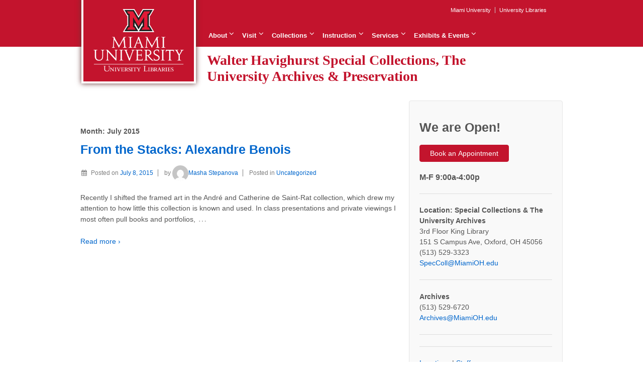

--- FILE ---
content_type: text/html; charset=UTF-8
request_url: https://spec.lib.miamioh.edu/home/2015/07/
body_size: 49310
content:
	<!doctype html>
	<!--[if !IE]>
	<html class="no-js non-ie" lang="en-US"> <![endif]-->
	<!--[if IE 7 ]>
	<html class="no-js ie7" lang="en-US"> <![endif]-->
	<!--[if IE 8 ]>
	<html class="no-js ie8" lang="en-US"> <![endif]-->
	<!--[if IE 9 ]>
	<html class="no-js ie9" lang="en-US"> <![endif]-->
	<!--[if gt IE 9]><!-->
<html class="no-js" lang="en-US"> <!--<![endif]-->
	<head>

		<meta charset="UTF-8"/>
		<meta name="viewport" content="width=device-width, initial-scale=1.0">

		<title>July &#124; 2015 &#124; Walter Havighurst Special Collections, The University Archives &amp; Preservation</title>

		<link rel="profile" href="http://gmpg.org/xfn/11"/>
		<link rel="pingback" href="https://spec.lib.miamioh.edu/home/xmlrpc.php"/>
		<link rel="shortcut icon" href="https://spec.lib.miamioh.edu/home/wp-content/themes/responsive-child/favicon.ico" />

		<title>July 2015 &#8211; Walter Havighurst Special Collections, The University Archives &amp; Preservation</title>
<meta name='robots' content='max-image-preview:large' />
	<style>img:is([sizes="auto" i], [sizes^="auto," i]) { contain-intrinsic-size: 3000px 1500px }</style>
	<link rel="alternate" type="application/rss+xml" title="Walter Havighurst Special Collections, The University Archives &amp; Preservation &raquo; Feed" href="https://spec.lib.miamioh.edu/home/feed/" />
<link rel="alternate" type="application/rss+xml" title="Walter Havighurst Special Collections, The University Archives &amp; Preservation &raquo; Comments Feed" href="https://spec.lib.miamioh.edu/home/comments/feed/" />
<script type="text/javascript">
/* <![CDATA[ */
window._wpemojiSettings = {"baseUrl":"https:\/\/s.w.org\/images\/core\/emoji\/16.0.1\/72x72\/","ext":".png","svgUrl":"https:\/\/s.w.org\/images\/core\/emoji\/16.0.1\/svg\/","svgExt":".svg","source":{"concatemoji":"https:\/\/spec.lib.miamioh.edu\/home\/wp-includes\/js\/wp-emoji-release.min.js?ver=6.8.3"}};
/*! This file is auto-generated */
!function(s,n){var o,i,e;function c(e){try{var t={supportTests:e,timestamp:(new Date).valueOf()};sessionStorage.setItem(o,JSON.stringify(t))}catch(e){}}function p(e,t,n){e.clearRect(0,0,e.canvas.width,e.canvas.height),e.fillText(t,0,0);var t=new Uint32Array(e.getImageData(0,0,e.canvas.width,e.canvas.height).data),a=(e.clearRect(0,0,e.canvas.width,e.canvas.height),e.fillText(n,0,0),new Uint32Array(e.getImageData(0,0,e.canvas.width,e.canvas.height).data));return t.every(function(e,t){return e===a[t]})}function u(e,t){e.clearRect(0,0,e.canvas.width,e.canvas.height),e.fillText(t,0,0);for(var n=e.getImageData(16,16,1,1),a=0;a<n.data.length;a++)if(0!==n.data[a])return!1;return!0}function f(e,t,n,a){switch(t){case"flag":return n(e,"\ud83c\udff3\ufe0f\u200d\u26a7\ufe0f","\ud83c\udff3\ufe0f\u200b\u26a7\ufe0f")?!1:!n(e,"\ud83c\udde8\ud83c\uddf6","\ud83c\udde8\u200b\ud83c\uddf6")&&!n(e,"\ud83c\udff4\udb40\udc67\udb40\udc62\udb40\udc65\udb40\udc6e\udb40\udc67\udb40\udc7f","\ud83c\udff4\u200b\udb40\udc67\u200b\udb40\udc62\u200b\udb40\udc65\u200b\udb40\udc6e\u200b\udb40\udc67\u200b\udb40\udc7f");case"emoji":return!a(e,"\ud83e\udedf")}return!1}function g(e,t,n,a){var r="undefined"!=typeof WorkerGlobalScope&&self instanceof WorkerGlobalScope?new OffscreenCanvas(300,150):s.createElement("canvas"),o=r.getContext("2d",{willReadFrequently:!0}),i=(o.textBaseline="top",o.font="600 32px Arial",{});return e.forEach(function(e){i[e]=t(o,e,n,a)}),i}function t(e){var t=s.createElement("script");t.src=e,t.defer=!0,s.head.appendChild(t)}"undefined"!=typeof Promise&&(o="wpEmojiSettingsSupports",i=["flag","emoji"],n.supports={everything:!0,everythingExceptFlag:!0},e=new Promise(function(e){s.addEventListener("DOMContentLoaded",e,{once:!0})}),new Promise(function(t){var n=function(){try{var e=JSON.parse(sessionStorage.getItem(o));if("object"==typeof e&&"number"==typeof e.timestamp&&(new Date).valueOf()<e.timestamp+604800&&"object"==typeof e.supportTests)return e.supportTests}catch(e){}return null}();if(!n){if("undefined"!=typeof Worker&&"undefined"!=typeof OffscreenCanvas&&"undefined"!=typeof URL&&URL.createObjectURL&&"undefined"!=typeof Blob)try{var e="postMessage("+g.toString()+"("+[JSON.stringify(i),f.toString(),p.toString(),u.toString()].join(",")+"));",a=new Blob([e],{type:"text/javascript"}),r=new Worker(URL.createObjectURL(a),{name:"wpTestEmojiSupports"});return void(r.onmessage=function(e){c(n=e.data),r.terminate(),t(n)})}catch(e){}c(n=g(i,f,p,u))}t(n)}).then(function(e){for(var t in e)n.supports[t]=e[t],n.supports.everything=n.supports.everything&&n.supports[t],"flag"!==t&&(n.supports.everythingExceptFlag=n.supports.everythingExceptFlag&&n.supports[t]);n.supports.everythingExceptFlag=n.supports.everythingExceptFlag&&!n.supports.flag,n.DOMReady=!1,n.readyCallback=function(){n.DOMReady=!0}}).then(function(){return e}).then(function(){var e;n.supports.everything||(n.readyCallback(),(e=n.source||{}).concatemoji?t(e.concatemoji):e.wpemoji&&e.twemoji&&(t(e.twemoji),t(e.wpemoji)))}))}((window,document),window._wpemojiSettings);
/* ]]> */
</script>
<link rel='stylesheet' id='cnss_font_awesome_css-css' href='https://spec.lib.miamioh.edu/home/wp-content/plugins/easy-social-icons/css/font-awesome/css/all.min.css?ver=7.0.0' type='text/css' media='all' />
<link rel='stylesheet' id='cnss_font_awesome_v4_shims-css' href='https://spec.lib.miamioh.edu/home/wp-content/plugins/easy-social-icons/css/font-awesome/css/v4-shims.min.css?ver=7.0.0' type='text/css' media='all' />
<link rel='stylesheet' id='cnss_css-css' href='https://spec.lib.miamioh.edu/home/wp-content/plugins/easy-social-icons/css/cnss.css?ver=1.0' type='text/css' media='all' />
<link rel='stylesheet' id='cnss_share_css-css' href='https://spec.lib.miamioh.edu/home/wp-content/plugins/easy-social-icons/css/share.css?ver=1.0' type='text/css' media='all' />
<style id='wp-emoji-styles-inline-css' type='text/css'>

	img.wp-smiley, img.emoji {
		display: inline !important;
		border: none !important;
		box-shadow: none !important;
		height: 1em !important;
		width: 1em !important;
		margin: 0 0.07em !important;
		vertical-align: -0.1em !important;
		background: none !important;
		padding: 0 !important;
	}
</style>
<link rel='stylesheet' id='wp-block-library-css' href='https://spec.lib.miamioh.edu/home/wp-includes/css/dist/block-library/style.min.css?ver=6.8.3' type='text/css' media='all' />
<style id='classic-theme-styles-inline-css' type='text/css'>
/*! This file is auto-generated */
.wp-block-button__link{color:#fff;background-color:#32373c;border-radius:9999px;box-shadow:none;text-decoration:none;padding:calc(.667em + 2px) calc(1.333em + 2px);font-size:1.125em}.wp-block-file__button{background:#32373c;color:#fff;text-decoration:none}
</style>
<style id='pdfemb-pdf-embedder-viewer-style-inline-css' type='text/css'>
.wp-block-pdfemb-pdf-embedder-viewer{max-width:none}

</style>
<style id='global-styles-inline-css' type='text/css'>
:root{--wp--preset--aspect-ratio--square: 1;--wp--preset--aspect-ratio--4-3: 4/3;--wp--preset--aspect-ratio--3-4: 3/4;--wp--preset--aspect-ratio--3-2: 3/2;--wp--preset--aspect-ratio--2-3: 2/3;--wp--preset--aspect-ratio--16-9: 16/9;--wp--preset--aspect-ratio--9-16: 9/16;--wp--preset--color--black: #000000;--wp--preset--color--cyan-bluish-gray: #abb8c3;--wp--preset--color--white: #ffffff;--wp--preset--color--pale-pink: #f78da7;--wp--preset--color--vivid-red: #cf2e2e;--wp--preset--color--luminous-vivid-orange: #ff6900;--wp--preset--color--luminous-vivid-amber: #fcb900;--wp--preset--color--light-green-cyan: #7bdcb5;--wp--preset--color--vivid-green-cyan: #00d084;--wp--preset--color--pale-cyan-blue: #8ed1fc;--wp--preset--color--vivid-cyan-blue: #0693e3;--wp--preset--color--vivid-purple: #9b51e0;--wp--preset--gradient--vivid-cyan-blue-to-vivid-purple: linear-gradient(135deg,rgba(6,147,227,1) 0%,rgb(155,81,224) 100%);--wp--preset--gradient--light-green-cyan-to-vivid-green-cyan: linear-gradient(135deg,rgb(122,220,180) 0%,rgb(0,208,130) 100%);--wp--preset--gradient--luminous-vivid-amber-to-luminous-vivid-orange: linear-gradient(135deg,rgba(252,185,0,1) 0%,rgba(255,105,0,1) 100%);--wp--preset--gradient--luminous-vivid-orange-to-vivid-red: linear-gradient(135deg,rgba(255,105,0,1) 0%,rgb(207,46,46) 100%);--wp--preset--gradient--very-light-gray-to-cyan-bluish-gray: linear-gradient(135deg,rgb(238,238,238) 0%,rgb(169,184,195) 100%);--wp--preset--gradient--cool-to-warm-spectrum: linear-gradient(135deg,rgb(74,234,220) 0%,rgb(151,120,209) 20%,rgb(207,42,186) 40%,rgb(238,44,130) 60%,rgb(251,105,98) 80%,rgb(254,248,76) 100%);--wp--preset--gradient--blush-light-purple: linear-gradient(135deg,rgb(255,206,236) 0%,rgb(152,150,240) 100%);--wp--preset--gradient--blush-bordeaux: linear-gradient(135deg,rgb(254,205,165) 0%,rgb(254,45,45) 50%,rgb(107,0,62) 100%);--wp--preset--gradient--luminous-dusk: linear-gradient(135deg,rgb(255,203,112) 0%,rgb(199,81,192) 50%,rgb(65,88,208) 100%);--wp--preset--gradient--pale-ocean: linear-gradient(135deg,rgb(255,245,203) 0%,rgb(182,227,212) 50%,rgb(51,167,181) 100%);--wp--preset--gradient--electric-grass: linear-gradient(135deg,rgb(202,248,128) 0%,rgb(113,206,126) 100%);--wp--preset--gradient--midnight: linear-gradient(135deg,rgb(2,3,129) 0%,rgb(40,116,252) 100%);--wp--preset--font-size--small: 13px;--wp--preset--font-size--medium: 20px;--wp--preset--font-size--large: 36px;--wp--preset--font-size--x-large: 42px;--wp--preset--spacing--20: 0.44rem;--wp--preset--spacing--30: 0.67rem;--wp--preset--spacing--40: 1rem;--wp--preset--spacing--50: 1.5rem;--wp--preset--spacing--60: 2.25rem;--wp--preset--spacing--70: 3.38rem;--wp--preset--spacing--80: 5.06rem;--wp--preset--shadow--natural: 6px 6px 9px rgba(0, 0, 0, 0.2);--wp--preset--shadow--deep: 12px 12px 50px rgba(0, 0, 0, 0.4);--wp--preset--shadow--sharp: 6px 6px 0px rgba(0, 0, 0, 0.2);--wp--preset--shadow--outlined: 6px 6px 0px -3px rgba(255, 255, 255, 1), 6px 6px rgba(0, 0, 0, 1);--wp--preset--shadow--crisp: 6px 6px 0px rgba(0, 0, 0, 1);}:where(.is-layout-flex){gap: 0.5em;}:where(.is-layout-grid){gap: 0.5em;}body .is-layout-flex{display: flex;}.is-layout-flex{flex-wrap: wrap;align-items: center;}.is-layout-flex > :is(*, div){margin: 0;}body .is-layout-grid{display: grid;}.is-layout-grid > :is(*, div){margin: 0;}:where(.wp-block-columns.is-layout-flex){gap: 2em;}:where(.wp-block-columns.is-layout-grid){gap: 2em;}:where(.wp-block-post-template.is-layout-flex){gap: 1.25em;}:where(.wp-block-post-template.is-layout-grid){gap: 1.25em;}.has-black-color{color: var(--wp--preset--color--black) !important;}.has-cyan-bluish-gray-color{color: var(--wp--preset--color--cyan-bluish-gray) !important;}.has-white-color{color: var(--wp--preset--color--white) !important;}.has-pale-pink-color{color: var(--wp--preset--color--pale-pink) !important;}.has-vivid-red-color{color: var(--wp--preset--color--vivid-red) !important;}.has-luminous-vivid-orange-color{color: var(--wp--preset--color--luminous-vivid-orange) !important;}.has-luminous-vivid-amber-color{color: var(--wp--preset--color--luminous-vivid-amber) !important;}.has-light-green-cyan-color{color: var(--wp--preset--color--light-green-cyan) !important;}.has-vivid-green-cyan-color{color: var(--wp--preset--color--vivid-green-cyan) !important;}.has-pale-cyan-blue-color{color: var(--wp--preset--color--pale-cyan-blue) !important;}.has-vivid-cyan-blue-color{color: var(--wp--preset--color--vivid-cyan-blue) !important;}.has-vivid-purple-color{color: var(--wp--preset--color--vivid-purple) !important;}.has-black-background-color{background-color: var(--wp--preset--color--black) !important;}.has-cyan-bluish-gray-background-color{background-color: var(--wp--preset--color--cyan-bluish-gray) !important;}.has-white-background-color{background-color: var(--wp--preset--color--white) !important;}.has-pale-pink-background-color{background-color: var(--wp--preset--color--pale-pink) !important;}.has-vivid-red-background-color{background-color: var(--wp--preset--color--vivid-red) !important;}.has-luminous-vivid-orange-background-color{background-color: var(--wp--preset--color--luminous-vivid-orange) !important;}.has-luminous-vivid-amber-background-color{background-color: var(--wp--preset--color--luminous-vivid-amber) !important;}.has-light-green-cyan-background-color{background-color: var(--wp--preset--color--light-green-cyan) !important;}.has-vivid-green-cyan-background-color{background-color: var(--wp--preset--color--vivid-green-cyan) !important;}.has-pale-cyan-blue-background-color{background-color: var(--wp--preset--color--pale-cyan-blue) !important;}.has-vivid-cyan-blue-background-color{background-color: var(--wp--preset--color--vivid-cyan-blue) !important;}.has-vivid-purple-background-color{background-color: var(--wp--preset--color--vivid-purple) !important;}.has-black-border-color{border-color: var(--wp--preset--color--black) !important;}.has-cyan-bluish-gray-border-color{border-color: var(--wp--preset--color--cyan-bluish-gray) !important;}.has-white-border-color{border-color: var(--wp--preset--color--white) !important;}.has-pale-pink-border-color{border-color: var(--wp--preset--color--pale-pink) !important;}.has-vivid-red-border-color{border-color: var(--wp--preset--color--vivid-red) !important;}.has-luminous-vivid-orange-border-color{border-color: var(--wp--preset--color--luminous-vivid-orange) !important;}.has-luminous-vivid-amber-border-color{border-color: var(--wp--preset--color--luminous-vivid-amber) !important;}.has-light-green-cyan-border-color{border-color: var(--wp--preset--color--light-green-cyan) !important;}.has-vivid-green-cyan-border-color{border-color: var(--wp--preset--color--vivid-green-cyan) !important;}.has-pale-cyan-blue-border-color{border-color: var(--wp--preset--color--pale-cyan-blue) !important;}.has-vivid-cyan-blue-border-color{border-color: var(--wp--preset--color--vivid-cyan-blue) !important;}.has-vivid-purple-border-color{border-color: var(--wp--preset--color--vivid-purple) !important;}.has-vivid-cyan-blue-to-vivid-purple-gradient-background{background: var(--wp--preset--gradient--vivid-cyan-blue-to-vivid-purple) !important;}.has-light-green-cyan-to-vivid-green-cyan-gradient-background{background: var(--wp--preset--gradient--light-green-cyan-to-vivid-green-cyan) !important;}.has-luminous-vivid-amber-to-luminous-vivid-orange-gradient-background{background: var(--wp--preset--gradient--luminous-vivid-amber-to-luminous-vivid-orange) !important;}.has-luminous-vivid-orange-to-vivid-red-gradient-background{background: var(--wp--preset--gradient--luminous-vivid-orange-to-vivid-red) !important;}.has-very-light-gray-to-cyan-bluish-gray-gradient-background{background: var(--wp--preset--gradient--very-light-gray-to-cyan-bluish-gray) !important;}.has-cool-to-warm-spectrum-gradient-background{background: var(--wp--preset--gradient--cool-to-warm-spectrum) !important;}.has-blush-light-purple-gradient-background{background: var(--wp--preset--gradient--blush-light-purple) !important;}.has-blush-bordeaux-gradient-background{background: var(--wp--preset--gradient--blush-bordeaux) !important;}.has-luminous-dusk-gradient-background{background: var(--wp--preset--gradient--luminous-dusk) !important;}.has-pale-ocean-gradient-background{background: var(--wp--preset--gradient--pale-ocean) !important;}.has-electric-grass-gradient-background{background: var(--wp--preset--gradient--electric-grass) !important;}.has-midnight-gradient-background{background: var(--wp--preset--gradient--midnight) !important;}.has-small-font-size{font-size: var(--wp--preset--font-size--small) !important;}.has-medium-font-size{font-size: var(--wp--preset--font-size--medium) !important;}.has-large-font-size{font-size: var(--wp--preset--font-size--large) !important;}.has-x-large-font-size{font-size: var(--wp--preset--font-size--x-large) !important;}
:where(.wp-block-post-template.is-layout-flex){gap: 1.25em;}:where(.wp-block-post-template.is-layout-grid){gap: 1.25em;}
:where(.wp-block-columns.is-layout-flex){gap: 2em;}:where(.wp-block-columns.is-layout-grid){gap: 2em;}
:root :where(.wp-block-pullquote){font-size: 1.5em;line-height: 1.6;}
</style>
<link rel='stylesheet' id='wpbaw-public-style-css' href='https://spec.lib.miamioh.edu/home/wp-content/plugins/wp-blog-and-widgets/assets/css/wpbaw-public.css?ver=2.6.4' type='text/css' media='all' />
<link rel='stylesheet' id='responsive-style-css' href='https://spec.lib.miamioh.edu/home/wp-content/themes/responsive/core/css/style.css?ver=3.12' type='text/css' media='all' />
<link rel='stylesheet' id='responsive-media-queries-css' href='https://spec.lib.miamioh.edu/home/wp-content/themes/responsive/core/css/responsive.css?ver=3.12' type='text/css' media='all' />
<link rel='stylesheet' id='responsive-child-style-css' href='https://spec.lib.miamioh.edu/home/wp-content/themes/responsive-child/style.css?ver=0.1' type='text/css' media='all' />
<link rel='stylesheet' id='fontawesome-style-css' href='https://spec.lib.miamioh.edu/home/wp-content/themes/responsive/core/css/font-awesome.min.css?ver=4.7.0' type='text/css' media='all' />
<script type="text/javascript" src="https://spec.lib.miamioh.edu/home/wp-includes/js/jquery/jquery.min.js?ver=3.7.1" id="jquery-core-js"></script>
<script type="text/javascript" src="https://spec.lib.miamioh.edu/home/wp-includes/js/jquery/jquery-migrate.min.js?ver=3.4.1" id="jquery-migrate-js"></script>
<script type="text/javascript" src="https://spec.lib.miamioh.edu/home/wp-content/plugins/easy-social-icons/js/cnss.js?ver=1.0" id="cnss_js-js"></script>
<script type="text/javascript" src="https://spec.lib.miamioh.edu/home/wp-content/plugins/easy-social-icons/js/share.js?ver=1.0" id="cnss_share_js-js"></script>
<script type="text/javascript" src="https://spec.lib.miamioh.edu/home/wp-content/themes/responsive/core/js/responsive-modernizr.min.js?ver=2.6.1" id="modernizr-js"></script>
<link rel="https://api.w.org/" href="https://spec.lib.miamioh.edu/home/wp-json/" /><link rel="EditURI" type="application/rsd+xml" title="RSD" href="https://spec.lib.miamioh.edu/home/xmlrpc.php?rsd" />
<style type="text/css">
		ul.cnss-social-icon li.cn-fa-icon a:hover{color:#ffffff!important;}
		</style><!-- Global site tag (gtag.js) - Google Analytics -->
<script async src="https://www.googletagmanager.com/gtag/js?id=G-SR59BFX9D9"></script>
<script>
  window.dataLayer = window.dataLayer || [];
  function gtag(){dataLayer.push(arguments);}
  gtag('js', new Date());

  gtag('config', 'G-SR59BFX9D9');
</script>	<script>
		jQuery(document).ready(function(){
		var copyright_text = "";
		var cyberchimps_link = "";
		var siteurl = "https://spec.lib.miamioh.edu/home"; 
		if(copyright_text == "")
		{
			jQuery(".copyright #copyright_link").text(" "+"Default copyright text");
		}
		else{ 
			jQuery(".copyright #copyright_link").text(" "+copyright_text);
		}
		jQuery(".copyright #copyright_link").attr('href',siteurl);
		if(cyberchimps_link == 1)
		{
			jQuery(".powered").css("display","block");
		}
		else{
			jQuery(".powered").css("display","none");
		}
		});
	</script>
<!-- We need this for debugging -->
<!-- Responsive 3.12 -->
<!-- Responsive WH Child 0.1 -->
		<style type="text/css" id="wp-custom-css">
			.wp-block-image.caption-align-left figcaption {
  text-align: left;
}
.wp-block-image figcaption {
    text-align: left;
}		</style>
		
	</head>

<body class="archive date wp-theme-responsive wp-child-theme-responsive-child default-layout">



	<div class="skip-container cf">
		<a class="skip-link screen-reader-text focusable" href="#content">&darr; Skip to Main Content</a>
	</div><!-- .skip-container -->

	<div id="header">

	<div id="container" class="hfeed">
		
		
		<ul id="menu-university-links" class="top-menu"><li id="menu-item-5956" class="menu-item menu-item-type-custom menu-item-object-custom menu-item-5956"><a href="http://miamioh.edu">Miami University</a></li>
<li id="menu-item-5957" class="menu-item menu-item-type-custom menu-item-object-custom menu-item-5957"><a href="http://www.lib.miamioh.edu">University Libraries</a></li>
</ul>

					<div id="logo">
				<a href="https://spec.lib.miamioh.edu/home/"><img src="https://spec.lib.miamioh.edu/home/wp-content/uploads/2018/09/MUL-square-logo.png" width="1172" height="807" alt="Walter Havighurst Special Collections, The University Archives &amp; Preservation"/></a>
			</div><!-- end of #logo -->

		
		
				<div class="main-nav"><ul id="menu-main-menu" class="menu"><li id="menu-item-6296" class="menu-item menu-item-type-post_type menu-item-object-page menu-item-has-children menu-item-6296"><a href="https://spec.lib.miamioh.edu/home/about-spec/">About</a>
<ul class="sub-menu">
	<li id="menu-item-6297" class="menu-item menu-item-type-post_type menu-item-object-page menu-item-6297"><a href="https://spec.lib.miamioh.edu/home/about-spec/">Special Collections</a></li>
	<li id="menu-item-8611" class="menu-item menu-item-type-post_type menu-item-object-page menu-item-8611"><a href="https://spec.lib.miamioh.edu/home/about-archives/">Archives</a></li>
	<li id="menu-item-9518" class="menu-item menu-item-type-post_type menu-item-object-page menu-item-9518"><a href="https://spec.lib.miamioh.edu/home/preservation/">Preservation &#038; Conservation</a></li>
	<li id="menu-item-66" class="menu-item menu-item-type-post_type menu-item-object-page menu-item-66"><a href="https://spec.lib.miamioh.edu/home/havighurst/">Walter Havighurst</a></li>
	<li id="menu-item-692" class="menu-item menu-item-type-post_type menu-item-object-page menu-item-692"><a href="https://spec.lib.miamioh.edu/home/gifts-and-donations/">Gifts and Donations</a></li>
	<li id="menu-item-11160" class="menu-item menu-item-type-post_type menu-item-object-page menu-item-11160"><a href="https://spec.lib.miamioh.edu/home/staff/">Staff Directory</a></li>
</ul>
</li>
<li id="menu-item-11159" class="menu-item menu-item-type-post_type menu-item-object-page menu-item-has-children menu-item-11159"><a href="https://spec.lib.miamioh.edu/home/visiting/">Visit</a>
<ul class="sub-menu">
	<li id="menu-item-11204" class="menu-item menu-item-type-post_type menu-item-object-page menu-item-11204"><a href="https://spec.lib.miamioh.edu/home/visiting/">Location</a></li>
	<li id="menu-item-11203" class="menu-item menu-item-type-post_type menu-item-object-page menu-item-11203"><a href="https://spec.lib.miamioh.edu/home/registration-form/">Registration Form</a></li>
</ul>
</li>
<li id="menu-item-3765" class="menu-item menu-item-type-post_type menu-item-object-page menu-item-has-children menu-item-3765"><a href="https://spec.lib.miamioh.edu/home/collections/">Collections</a>
<ul class="sub-menu">
	<li id="menu-item-3767" class="menu-item menu-item-type-post_type menu-item-object-page menu-item-3767"><a href="https://spec.lib.miamioh.edu/home/collections/">Special Collections A-Z</a></li>
	<li id="menu-item-3764" class="menu-item menu-item-type-post_type menu-item-object-page menu-item-3764"><a href="https://spec.lib.miamioh.edu/home/collections-topic/">Special Collections by Topic</a></li>
	<li id="menu-item-9113" class="menu-item menu-item-type-custom menu-item-object-custom menu-item-9113"><a href="http://archivesspace.lib.miamioh.edu/">Browse Archives Records</a></li>
	<li id="menu-item-376" class="menu-item menu-item-type-post_type menu-item-object-page menu-item-376"><a href="https://spec.lib.miamioh.edu/home/digital-collections/">Digital Collections</a></li>
	<li id="menu-item-5000" class="menu-item menu-item-type-custom menu-item-object-custom menu-item-5000"><a href="http://spec.lib.miamioh.edu/home/resources/">Resources</a></li>
</ul>
</li>
<li id="menu-item-4062" class="menu-item menu-item-type-post_type menu-item-object-page menu-item-has-children menu-item-4062"><a href="https://spec.lib.miamioh.edu/home/class-visits/">Instruction</a>
<ul class="sub-menu">
	<li id="menu-item-5031" class="menu-item menu-item-type-post_type menu-item-object-page menu-item-5031"><a href="https://spec.lib.miamioh.edu/home/class-visits/">Class Visits</a></li>
	<li id="menu-item-11156" class="menu-item menu-item-type-post_type menu-item-object-page menu-item-11156"><a href="https://spec.lib.miamioh.edu/home/class-visits/online-instruction/">Online Instruction</a></li>
	<li id="menu-item-10823" class="menu-item menu-item-type-post_type menu-item-object-page menu-item-10823"><a href="https://spec.lib.miamioh.edu/home/class-visits/instruction-request-form/">Instruction Request Form</a></li>
</ul>
</li>
<li id="menu-item-10781" class="menu-item menu-item-type-post_type menu-item-object-page menu-item-has-children menu-item-10781"><a href="https://spec.lib.miamioh.edu/home/services/">Services</a>
<ul class="sub-menu">
	<li id="menu-item-10800" class="menu-item menu-item-type-post_type menu-item-object-page menu-item-10800"><a href="https://spec.lib.miamioh.edu/home/services/">About Services</a></li>
	<li id="menu-item-10799" class="menu-item menu-item-type-post_type menu-item-object-page menu-item-10799"><a href="https://spec.lib.miamioh.edu/home/services/image-request-form/">Image Request Form</a></li>
	<li id="menu-item-6275" class="menu-item menu-item-type-post_type menu-item-object-page menu-item-6275"><a href="https://spec.lib.miamioh.edu/home/permission/">Publication Permission</a></li>
	<li id="menu-item-11421" class="menu-item menu-item-type-post_type menu-item-object-page menu-item-11421"><a href="https://spec.lib.miamioh.edu/home/services/copyright/">Copyright</a></li>
</ul>
</li>
<li id="menu-item-10340" class="menu-item menu-item-type-custom menu-item-object-custom menu-item-has-children menu-item-10340"><a href="http://spec.lib.miamioh.edu/home/previous/">Exhibits &#038; Events</a>
<ul class="sub-menu">
	<li id="menu-item-194" class="menu-item menu-item-type-post_type menu-item-object-page menu-item-194"><a href="https://spec.lib.miamioh.edu/home/exhibition/">Featured Exhibition</a></li>
	<li id="menu-item-10964" class="menu-item menu-item-type-post_type menu-item-object-page menu-item-10964"><a href="https://spec.lib.miamioh.edu/home/exhibition/previous-exhibits/">Previous Exhibitions</a></li>
	<li id="menu-item-6756" class="menu-item menu-item-type-post_type menu-item-object-page menu-item-6756"><a href="https://spec.lib.miamioh.edu/home/annual-lecture/">Special Collections Lectures</a></li>
	<li id="menu-item-7985" class="menu-item menu-item-type-post_type menu-item-object-page menu-item-7985"><a href="https://spec.lib.miamioh.edu/home/digital-storytelling-projects/">Digital Storytelling Projects</a></li>
	<li id="menu-item-5017" class="menu-item menu-item-type-custom menu-item-object-custom menu-item-5017"><a href="http://spec.lib.miamioh.edu/home/blog/">Blog</a></li>
</ul>
</li>
</ul></div>
		
		<div class="site-title">

		<span class="site-name"><a href="https://spec.lib.miamioh.edu/home/" title="Walter Havighurst Special Collections, The University Archives &amp; Preservation" rel="home">Walter Havighurst Special Collections, The University Archives &amp; Preservation</a></span>
		</div>		
	
		</div>
	</div><!-- end of #header -->

	
	<div id="wrapper" class="clearfix">
<div id="content-outer">
<div id="content-archive" class="grid col-620">

	
		<h6 class="title-archive">Month: <span>July 2015</span></h6>
		
						<div id="post-8546" class="post-8546 post type-post status-publish format-standard hentry category-uncategorized">
				
				
	<h2 class="entry-title post-title"><a href="https://spec.lib.miamioh.edu/home/from-the-stacks-alexandre-benois/" rel="bookmark">From the Stacks: Alexandre Benois</a></h2>

<div class="post-meta">
	<i class="fa fa-calendar" aria-hidden="true"></i><span class="meta-prep meta-prep-author posted">Posted on </span><a href="https://spec.lib.miamioh.edu/home/from-the-stacks-alexandre-benois/" title="From the Stacks: Alexandre Benois" rel="bookmark"><time class="timestamp updated" datetime="2015-07-08T08:25:00-04:00">July 8, 2015</time></a><span class="byline"> by </span><span class="author vcard"><a class="url fn n" href="https://spec.lib.miamioh.edu/home/author/stepanm/" title="View all posts by Masha Stepanova"><span class="author-gravtar"><img alt='' src='https://secure.gravatar.com/avatar/f1eb687e5d35597898da2ecb1d65e19729a9954378bd7f536975027d884709a0?s=32&#038;d=mm&#038;r=g' srcset='https://secure.gravatar.com/avatar/f1eb687e5d35597898da2ecb1d65e19729a9954378bd7f536975027d884709a0?s=64&#038;d=mm&#038;r=g 2x' class='avatar avatar-32 photo' height='32' width='32' decoding='async'/></span>Masha Stepanova</a></span>		<span class='posted-in'>
Posted in <a href="https://spec.lib.miamioh.edu/home/category/uncategorized/">Uncategorized</a>		</span>

	</div><!-- end of .post-meta -->

				<div class="post-entry">
																				
										
					<p>Recently I shifted the framed art in the André and Catherine de Saint-Rat collection, which drew my attention to how little this collection is known and used. In class presentations and private viewings I most often pull books and portfolios,<span class="ellipsis">&hellip;</span></p>
<div class="read-more"><a href="https://spec.lib.miamioh.edu/home/from-the-stacks-alexandre-benois/">Read more &#8250;</a></div>
<p><!-- end of .read-more --></p>
										
									</div><!-- end of .post-entry -->

				
	<div class="post-data">
			</div><!-- end of .post-data -->

<div class="post-edit"></div>
							</div><!-- end of #post-8546 -->
			
		
</div><!-- end of #content-archive -->


	<div id="widgets" class="grid col-300 fit" role="complementary">
		
		<div id="block-4" class="widget-wrapper widget_block"><h3>We are Open!</h3><p><script src="https://api3.libcal.com/js/equipment.min.js"></script><script>
jQuery(function(){
   jQuery("#eq_19199").LibCalEquipmentBooking({iid: 425, gid: 19199, eid: 0, width: 560, height: 680});
});
</script><!-- Place the following link anywhere in your page. Make sure the id "eq_19199" matches with the above code: jQuery("#eq_19199")  //-->
<p><button href="#" id="eq_19199">Book an Appointment</button>
<!-- button styling  //-->
<style type="text/css">#eq_19199 { background: #C3142D;  border: 1px solid #C3142D;  border-radius: 4px;  color: #FFFFFF;  font: 14px Arial, Helvetica, Verdana;  padding: 8px 20px;  cursor: pointer; } #eq_19199:hover, #eq_19199:active, #eq_19199:focus {  opacity: 0.6; } </style></p>

<p class="hours"> M-F 9:00a-4:00p <br /> 
</p>
<hr >

<strong>Location: Special Collections & The University Archives</strong><br /> 3rd Floor King Library<Br>
151 S Campus Ave, Oxford, OH 45056<br />
(513) 529-3323<br />
<a href="mailto:SpecColl@MiamiOH.edu" target="_blank">SpecColl@MiamiOH.edu</a><br />
<hr>
<strong>Archives</strong><br />
(513) 529-6720<br />
<a href="mailto:archives@miamioh.edu" target="_blank">Archives@MiamiOH.edu</a><br />
<hr>

<hr>
<a href="http://spec.lib.miamioh.edu/home/visiting/">Locations</a> | <a href="http://spec.lib.miamioh.edu/home/staff/">Staff</a><br />
</right></div><div id="search-4" class="widget-wrapper widget_search"><form method="get" id="searchform" action="https://spec.lib.miamioh.edu/home/">
	<label class="screen-reader-text" for="s">Search for:</label>
	<input type="text" class="field" name="s" id="s" placeholder="Search the website" />
	<input type="submit" class="submit" name="submit" id="searchsubmit" value="Go" />
</form></div><div id="block-5" class="widget-wrapper widget_block">
<ul class="wp-block-social-links aligncenter has-normal-icon-size is-layout-flex wp-block-social-links-is-layout-flex"><li class="wp-social-link wp-social-link-twitter  wp-block-social-link"><a href="https://twitter.com/miamiulibraries" class="wp-block-social-link-anchor"><svg width="24" height="24" viewBox="0 0 24 24" version="1.1" xmlns="http://www.w3.org/2000/svg" aria-hidden="true" focusable="false"><path d="M22.23,5.924c-0.736,0.326-1.527,0.547-2.357,0.646c0.847-0.508,1.498-1.312,1.804-2.27 c-0.793,0.47-1.671,0.812-2.606,0.996C18.324,4.498,17.257,4,16.077,4c-2.266,0-4.103,1.837-4.103,4.103 c0,0.322,0.036,0.635,0.106,0.935C8.67,8.867,5.647,7.234,3.623,4.751C3.27,5.357,3.067,6.062,3.067,6.814 c0,1.424,0.724,2.679,1.825,3.415c-0.673-0.021-1.305-0.206-1.859-0.513c0,0.017,0,0.034,0,0.052c0,1.988,1.414,3.647,3.292,4.023 c-0.344,0.094-0.707,0.144-1.081,0.144c-0.264,0-0.521-0.026-0.772-0.074c0.522,1.63,2.038,2.816,3.833,2.85 c-1.404,1.1-3.174,1.756-5.096,1.756c-0.331,0-0.658-0.019-0.979-0.057c1.816,1.164,3.973,1.843,6.29,1.843 c7.547,0,11.675-6.252,11.675-11.675c0-0.178-0.004-0.355-0.012-0.531C20.985,7.47,21.68,6.747,22.23,5.924z"></path></svg><span class="wp-block-social-link-label screen-reader-text">Twitter</span></a></li>

<li class="wp-social-link wp-social-link-flickr  wp-block-social-link"><a href="http://www.flickr.com/photos/muohio_digital_collections/" class="wp-block-social-link-anchor"><svg width="24" height="24" viewBox="0 0 24 24" version="1.1" xmlns="http://www.w3.org/2000/svg" aria-hidden="true" focusable="false"><path d="M6.5,7c-2.75,0-5,2.25-5,5s2.25,5,5,5s5-2.25,5-5S9.25,7,6.5,7z M17.5,7c-2.75,0-5,2.25-5,5s2.25,5,5,5s5-2.25,5-5 S20.25,7,17.5,7z"></path></svg><span class="wp-block-social-link-label screen-reader-text">Flickr</span></a></li>

<li class="wp-social-link wp-social-link-pinterest  wp-block-social-link"><a href="http://pinterest.com/miamiulibraries/" class="wp-block-social-link-anchor"><svg width="24" height="24" viewBox="0 0 24 24" version="1.1" xmlns="http://www.w3.org/2000/svg" aria-hidden="true" focusable="false"><path d="M12.289,2C6.617,2,3.606,5.648,3.606,9.622c0,1.846,1.025,4.146,2.666,4.878c0.25,0.111,0.381,0.063,0.439-0.169 c0.044-0.175,0.267-1.029,0.365-1.428c0.032-0.128,0.017-0.237-0.091-0.362C6.445,11.911,6.01,10.75,6.01,9.668 c0-2.777,2.194-5.464,5.933-5.464c3.23,0,5.49,2.108,5.49,5.122c0,3.407-1.794,5.768-4.13,5.768c-1.291,0-2.257-1.021-1.948-2.277 c0.372-1.495,1.089-3.112,1.089-4.191c0-0.967-0.542-1.775-1.663-1.775c-1.319,0-2.379,1.309-2.379,3.059 c0,1.115,0.394,1.869,0.394,1.869s-1.302,5.279-1.54,6.261c-0.405,1.666,0.053,4.368,0.094,4.604 c0.021,0.126,0.167,0.169,0.25,0.063c0.129-0.165,1.699-2.419,2.142-4.051c0.158-0.59,0.817-2.995,0.817-2.995 c0.43,0.784,1.681,1.446,3.013,1.446c3.963,0,6.822-3.494,6.822-7.833C20.394,5.112,16.849,2,12.289,2"></path></svg><span class="wp-block-social-link-label screen-reader-text">Pinterest</span></a></li>

<li class="wp-social-link wp-social-link-tumblr  wp-block-social-link"><a href="http://muspec.tumblr.com/" class="wp-block-social-link-anchor"><svg width="24" height="24" viewBox="0 0 24 24" version="1.1" xmlns="http://www.w3.org/2000/svg" aria-hidden="true" focusable="false"><path d="M17.04 21.28h-3.28c-2.84 0-4.94-1.37-4.94-5.02v-5.67H6.08V7.5c2.93-.73 4.11-3.3 4.3-5.48h3.01v4.93h3.47v3.65H13.4v4.93c0 1.47.73 2.01 1.92 2.01h1.73v3.75z" /></path></svg><span class="wp-block-social-link-label screen-reader-text">Tumblr</span></a></li>

<li class="wp-social-link wp-social-link-facebook  wp-block-social-link"><a href="https://www.facebook.com/mulibraries" class="wp-block-social-link-anchor"><svg width="24" height="24" viewBox="0 0 24 24" version="1.1" xmlns="http://www.w3.org/2000/svg" aria-hidden="true" focusable="false"><path d="M12 2C6.5 2 2 6.5 2 12c0 5 3.7 9.1 8.4 9.9v-7H7.9V12h2.5V9.8c0-2.5 1.5-3.9 3.8-3.9 1.1 0 2.2.2 2.2.2v2.5h-1.3c-1.2 0-1.6.8-1.6 1.6V12h2.8l-.4 2.9h-2.3v7C18.3 21.1 22 17 22 12c0-5.5-4.5-10-10-10z"></path></svg><span class="wp-block-social-link-label screen-reader-text">Facebook</span></a></li>

<li class="wp-social-link wp-social-link-instagram  wp-block-social-link"><a href="http://www.instagram.com/miamioh.spec/" class="wp-block-social-link-anchor"><svg width="24" height="24" viewBox="0 0 24 24" version="1.1" xmlns="http://www.w3.org/2000/svg" aria-hidden="true" focusable="false"><path d="M12,4.622c2.403,0,2.688,0.009,3.637,0.052c0.877,0.04,1.354,0.187,1.671,0.31c0.42,0.163,0.72,0.358,1.035,0.673 c0.315,0.315,0.51,0.615,0.673,1.035c0.123,0.317,0.27,0.794,0.31,1.671c0.043,0.949,0.052,1.234,0.052,3.637 s-0.009,2.688-0.052,3.637c-0.04,0.877-0.187,1.354-0.31,1.671c-0.163,0.42-0.358,0.72-0.673,1.035 c-0.315,0.315-0.615,0.51-1.035,0.673c-0.317,0.123-0.794,0.27-1.671,0.31c-0.949,0.043-1.233,0.052-3.637,0.052 s-2.688-0.009-3.637-0.052c-0.877-0.04-1.354-0.187-1.671-0.31c-0.42-0.163-0.72-0.358-1.035-0.673 c-0.315-0.315-0.51-0.615-0.673-1.035c-0.123-0.317-0.27-0.794-0.31-1.671C4.631,14.688,4.622,14.403,4.622,12 s0.009-2.688,0.052-3.637c0.04-0.877,0.187-1.354,0.31-1.671c0.163-0.42,0.358-0.72,0.673-1.035 c0.315-0.315,0.615-0.51,1.035-0.673c0.317-0.123,0.794-0.27,1.671-0.31C9.312,4.631,9.597,4.622,12,4.622 M12,3 C9.556,3,9.249,3.01,8.289,3.054C7.331,3.098,6.677,3.25,6.105,3.472C5.513,3.702,5.011,4.01,4.511,4.511 c-0.5,0.5-0.808,1.002-1.038,1.594C3.25,6.677,3.098,7.331,3.054,8.289C3.01,9.249,3,9.556,3,12c0,2.444,0.01,2.751,0.054,3.711 c0.044,0.958,0.196,1.612,0.418,2.185c0.23,0.592,0.538,1.094,1.038,1.594c0.5,0.5,1.002,0.808,1.594,1.038 c0.572,0.222,1.227,0.375,2.185,0.418C9.249,20.99,9.556,21,12,21s2.751-0.01,3.711-0.054c0.958-0.044,1.612-0.196,2.185-0.418 c0.592-0.23,1.094-0.538,1.594-1.038c0.5-0.5,0.808-1.002,1.038-1.594c0.222-0.572,0.375-1.227,0.418-2.185 C20.99,14.751,21,14.444,21,12s-0.01-2.751-0.054-3.711c-0.044-0.958-0.196-1.612-0.418-2.185c-0.23-0.592-0.538-1.094-1.038-1.594 c-0.5-0.5-1.002-0.808-1.594-1.038c-0.572-0.222-1.227-0.375-2.185-0.418C14.751,3.01,14.444,3,12,3L12,3z M12,7.378 c-2.552,0-4.622,2.069-4.622,4.622S9.448,16.622,12,16.622s4.622-2.069,4.622-4.622S14.552,7.378,12,7.378z M12,15 c-1.657,0-3-1.343-3-3s1.343-3,3-3s3,1.343,3,3S13.657,15,12,15z M16.804,6.116c-0.596,0-1.08,0.484-1.08,1.08 s0.484,1.08,1.08,1.08c0.596,0,1.08-0.484,1.08-1.08S17.401,6.116,16.804,6.116z"></path></svg><span class="wp-block-social-link-label screen-reader-text">Instagram</span></a></li></ul>
</div>
		<div id="recent-posts-4" class="widget-wrapper widget_recent_entries">
		<div class="widget-title"><h3>Blog</h3></div>
		<ul>
											<li>
					<a href="https://spec.lib.miamioh.edu/home/my-internship-experience-at-walter-havighurst-special-collections-and-university-archives/">My Internship Experience at Walter Havighurst Special Collections and University Archives</a>
											<span class="post-date">December 6, 2024</span>
									</li>
											<li>
					<a href="https://spec.lib.miamioh.edu/home/join-us-for-an-exhibition-opening/">Join Us for an Exhibition Opening!</a>
											<span class="post-date">November 4, 2024</span>
									</li>
											<li>
					<a href="https://spec.lib.miamioh.edu/home/congratulations-to-rachel-makarowski-being-named-acrl-member-of-the-week/">Congratulations to Rachel Makarowski being named ACRL Member of the Week!</a>
											<span class="post-date">April 23, 2024</span>
									</li>
					</ul>

		</div><div id="archives-4" class="widget-wrapper widget_archive"><div class="widget-title"><h3>Archives</h3></div>
			<ul>
					<li><a href='https://spec.lib.miamioh.edu/home/2024/12/'>December 2024</a></li>
	<li><a href='https://spec.lib.miamioh.edu/home/2024/11/'>November 2024</a></li>
	<li><a href='https://spec.lib.miamioh.edu/home/2024/04/'>April 2024</a></li>
	<li><a href='https://spec.lib.miamioh.edu/home/2023/09/'>September 2023</a></li>
	<li><a href='https://spec.lib.miamioh.edu/home/2023/04/'>April 2023</a></li>
	<li><a href='https://spec.lib.miamioh.edu/home/2023/01/'>January 2023</a></li>
	<li><a href='https://spec.lib.miamioh.edu/home/2022/11/'>November 2022</a></li>
	<li><a href='https://spec.lib.miamioh.edu/home/2022/10/'>October 2022</a></li>
	<li><a href='https://spec.lib.miamioh.edu/home/2022/03/'>March 2022</a></li>
	<li><a href='https://spec.lib.miamioh.edu/home/2022/02/'>February 2022</a></li>
	<li><a href='https://spec.lib.miamioh.edu/home/2022/01/'>January 2022</a></li>
	<li><a href='https://spec.lib.miamioh.edu/home/2021/12/'>December 2021</a></li>
	<li><a href='https://spec.lib.miamioh.edu/home/2021/10/'>October 2021</a></li>
	<li><a href='https://spec.lib.miamioh.edu/home/2021/07/'>July 2021</a></li>
	<li><a href='https://spec.lib.miamioh.edu/home/2021/06/'>June 2021</a></li>
	<li><a href='https://spec.lib.miamioh.edu/home/2021/05/'>May 2021</a></li>
	<li><a href='https://spec.lib.miamioh.edu/home/2021/04/'>April 2021</a></li>
	<li><a href='https://spec.lib.miamioh.edu/home/2021/03/'>March 2021</a></li>
	<li><a href='https://spec.lib.miamioh.edu/home/2020/11/'>November 2020</a></li>
	<li><a href='https://spec.lib.miamioh.edu/home/2020/04/'>April 2020</a></li>
	<li><a href='https://spec.lib.miamioh.edu/home/2020/02/'>February 2020</a></li>
	<li><a href='https://spec.lib.miamioh.edu/home/2019/11/'>November 2019</a></li>
	<li><a href='https://spec.lib.miamioh.edu/home/2019/08/'>August 2019</a></li>
	<li><a href='https://spec.lib.miamioh.edu/home/2019/04/'>April 2019</a></li>
	<li><a href='https://spec.lib.miamioh.edu/home/2019/02/'>February 2019</a></li>
	<li><a href='https://spec.lib.miamioh.edu/home/2018/11/'>November 2018</a></li>
	<li><a href='https://spec.lib.miamioh.edu/home/2018/04/'>April 2018</a></li>
	<li><a href='https://spec.lib.miamioh.edu/home/2018/03/'>March 2018</a></li>
	<li><a href='https://spec.lib.miamioh.edu/home/2018/02/'>February 2018</a></li>
	<li><a href='https://spec.lib.miamioh.edu/home/2017/12/'>December 2017</a></li>
	<li><a href='https://spec.lib.miamioh.edu/home/2017/11/'>November 2017</a></li>
	<li><a href='https://spec.lib.miamioh.edu/home/2017/10/'>October 2017</a></li>
	<li><a href='https://spec.lib.miamioh.edu/home/2017/03/'>March 2017</a></li>
	<li><a href='https://spec.lib.miamioh.edu/home/2017/02/'>February 2017</a></li>
	<li><a href='https://spec.lib.miamioh.edu/home/2016/11/'>November 2016</a></li>
	<li><a href='https://spec.lib.miamioh.edu/home/2016/10/'>October 2016</a></li>
	<li><a href='https://spec.lib.miamioh.edu/home/2016/08/'>August 2016</a></li>
	<li><a href='https://spec.lib.miamioh.edu/home/2016/06/'>June 2016</a></li>
	<li><a href='https://spec.lib.miamioh.edu/home/2016/04/'>April 2016</a></li>
	<li><a href='https://spec.lib.miamioh.edu/home/2016/03/'>March 2016</a></li>
	<li><a href='https://spec.lib.miamioh.edu/home/2016/02/'>February 2016</a></li>
	<li><a href='https://spec.lib.miamioh.edu/home/2016/01/'>January 2016</a></li>
	<li><a href='https://spec.lib.miamioh.edu/home/2015/12/'>December 2015</a></li>
	<li><a href='https://spec.lib.miamioh.edu/home/2015/11/'>November 2015</a></li>
	<li><a href='https://spec.lib.miamioh.edu/home/2015/10/'>October 2015</a></li>
	<li><a href='https://spec.lib.miamioh.edu/home/2015/09/'>September 2015</a></li>
	<li><a href='https://spec.lib.miamioh.edu/home/2015/08/'>August 2015</a></li>
	<li><a href='https://spec.lib.miamioh.edu/home/2015/07/' aria-current="page">July 2015</a></li>
	<li><a href='https://spec.lib.miamioh.edu/home/2015/06/'>June 2015</a></li>
	<li><a href='https://spec.lib.miamioh.edu/home/2015/05/'>May 2015</a></li>
	<li><a href='https://spec.lib.miamioh.edu/home/2015/04/'>April 2015</a></li>
	<li><a href='https://spec.lib.miamioh.edu/home/2015/03/'>March 2015</a></li>
	<li><a href='https://spec.lib.miamioh.edu/home/2015/02/'>February 2015</a></li>
	<li><a href='https://spec.lib.miamioh.edu/home/2015/01/'>January 2015</a></li>
	<li><a href='https://spec.lib.miamioh.edu/home/2014/12/'>December 2014</a></li>
	<li><a href='https://spec.lib.miamioh.edu/home/2014/11/'>November 2014</a></li>
	<li><a href='https://spec.lib.miamioh.edu/home/2014/10/'>October 2014</a></li>
	<li><a href='https://spec.lib.miamioh.edu/home/2014/09/'>September 2014</a></li>
	<li><a href='https://spec.lib.miamioh.edu/home/2014/08/'>August 2014</a></li>
	<li><a href='https://spec.lib.miamioh.edu/home/2014/07/'>July 2014</a></li>
	<li><a href='https://spec.lib.miamioh.edu/home/2014/06/'>June 2014</a></li>
	<li><a href='https://spec.lib.miamioh.edu/home/2014/05/'>May 2014</a></li>
	<li><a href='https://spec.lib.miamioh.edu/home/2014/04/'>April 2014</a></li>
	<li><a href='https://spec.lib.miamioh.edu/home/2014/03/'>March 2014</a></li>
	<li><a href='https://spec.lib.miamioh.edu/home/2014/02/'>February 2014</a></li>
	<li><a href='https://spec.lib.miamioh.edu/home/2014/01/'>January 2014</a></li>
	<li><a href='https://spec.lib.miamioh.edu/home/2013/12/'>December 2013</a></li>
	<li><a href='https://spec.lib.miamioh.edu/home/2013/11/'>November 2013</a></li>
	<li><a href='https://spec.lib.miamioh.edu/home/2013/10/'>October 2013</a></li>
	<li><a href='https://spec.lib.miamioh.edu/home/2013/09/'>September 2013</a></li>
	<li><a href='https://spec.lib.miamioh.edu/home/2013/08/'>August 2013</a></li>
	<li><a href='https://spec.lib.miamioh.edu/home/2013/07/'>July 2013</a></li>
	<li><a href='https://spec.lib.miamioh.edu/home/2013/06/'>June 2013</a></li>
	<li><a href='https://spec.lib.miamioh.edu/home/2013/05/'>May 2013</a></li>
	<li><a href='https://spec.lib.miamioh.edu/home/2013/04/'>April 2013</a></li>
	<li><a href='https://spec.lib.miamioh.edu/home/2013/03/'>March 2013</a></li>
	<li><a href='https://spec.lib.miamioh.edu/home/2013/02/'>February 2013</a></li>
	<li><a href='https://spec.lib.miamioh.edu/home/2013/01/'>January 2013</a></li>
	<li><a href='https://spec.lib.miamioh.edu/home/2012/12/'>December 2012</a></li>
	<li><a href='https://spec.lib.miamioh.edu/home/2012/11/'>November 2012</a></li>
	<li><a href='https://spec.lib.miamioh.edu/home/2012/10/'>October 2012</a></li>
	<li><a href='https://spec.lib.miamioh.edu/home/2012/09/'>September 2012</a></li>
	<li><a href='https://spec.lib.miamioh.edu/home/2012/08/'>August 2012</a></li>
	<li><a href='https://spec.lib.miamioh.edu/home/2012/07/'>July 2012</a></li>
	<li><a href='https://spec.lib.miamioh.edu/home/2012/06/'>June 2012</a></li>
	<li><a href='https://spec.lib.miamioh.edu/home/2012/05/'>May 2012</a></li>
	<li><a href='https://spec.lib.miamioh.edu/home/2012/04/'>April 2012</a></li>
	<li><a href='https://spec.lib.miamioh.edu/home/2012/03/'>March 2012</a></li>
	<li><a href='https://spec.lib.miamioh.edu/home/2012/02/'>February 2012</a></li>
	<li><a href='https://spec.lib.miamioh.edu/home/2012/01/'>January 2012</a></li>
	<li><a href='https://spec.lib.miamioh.edu/home/2011/12/'>December 2011</a></li>
			</ul>

			</div>
			</div><!-- end of #widgets -->
</div><!-- end of #wrapper -->

	 
</div><!-- end of #container -->

<div id="footer" class="clearfix" role="contentinfo">
	
	<div id="footer-wrapper">
		
		 <!--   main-->
		
		<div id="content-outer">			
				</div>
		<div id="content-outer">
		<div class="grid col-940">

			<div class="grid col-540">
				<ul id="menu-university-links-1" class="footer-menu"><li class="menu-item menu-item-type-custom menu-item-object-custom menu-item-5956"><a href="http://miamioh.edu">Miami University</a></li>
<li class="menu-item menu-item-type-custom menu-item-object-custom menu-item-5957"><a href="http://www.lib.miamioh.edu">University Libraries</a></li>
</ul>			</div><!-- end of col-540 -->

			<div class="grid col-380 fit">
				<ul class="social-icons"></ul><!-- .social-icons -->			</div><!-- end of col-380 fit -->

		</div><!-- end of col-940 -->
		
		<div class="grid col-300 copyright">
			&copy; 2026<a id="copyright_link" href="https://spec.lib.miamioh.edu/home/" title="Walter Havighurst Special Collections, The University Archives &amp; Preservation">
				Walter Havighurst Special Collections, The University Archives &amp; Preservation			</a>
		</div><!-- end of .copyright -->

		<div class="grid col-300 scroll-top"><!--<a href="#scroll-top" title="scroll to top">&uarr;</a>
		<div id="scroll-to-top"><span class="glyphicon glyphicon-chevron-up"></span></div>--></div>

		<div class="grid col-300 fit powered">
			<a href="http://cyberchimps.com/responsive-theme/" title="Responsive Theme" rel="noindex, nofollow">Responsive Theme</a>
			powered by <a href="http://wordpress.org/" title="WordPress">
				WordPress</a>
		</div><!-- end .powered -->
	</div>
		
	</div><!-- end #footer-wrapper -->

	</div><!-- end #footer -->
<div id="scroll" title="Scroll to Top" style="display: block;">Top<span></span></div>
<script type="speculationrules">
{"prefetch":[{"source":"document","where":{"and":[{"href_matches":"\/home\/*"},{"not":{"href_matches":["\/home\/wp-*.php","\/home\/wp-admin\/*","\/home\/wp-content\/uploads\/*","\/home\/wp-content\/*","\/home\/wp-content\/plugins\/*","\/home\/wp-content\/themes\/responsive-child\/*","\/home\/wp-content\/themes\/responsive\/*","\/home\/*\\?(.+)"]}},{"not":{"selector_matches":"a[rel~=\"nofollow\"]"}},{"not":{"selector_matches":".no-prefetch, .no-prefetch a"}}]},"eagerness":"conservative"}]}
</script>
<script type="text/javascript" src="https://spec.lib.miamioh.edu/home/wp-includes/js/jquery/ui/core.min.js?ver=1.13.3" id="jquery-ui-core-js"></script>
<script type="text/javascript" src="https://spec.lib.miamioh.edu/home/wp-includes/js/jquery/ui/mouse.min.js?ver=1.13.3" id="jquery-ui-mouse-js"></script>
<script type="text/javascript" src="https://spec.lib.miamioh.edu/home/wp-includes/js/jquery/ui/sortable.min.js?ver=1.13.3" id="jquery-ui-sortable-js"></script>
<script type="text/javascript" src="https://spec.lib.miamioh.edu/home/wp-content/themes/responsive/core/js/responsive-scripts.min.js?ver=1.2.6" id="responsive-scripts-js"></script>
<script type="text/javascript" src="https://spec.lib.miamioh.edu/home/wp-content/themes/responsive/core/js/jquery.placeholder.min.js?ver=2.0.7" id="jquery-placeholder-js"></script>
</body>
</html>
</div>

--- FILE ---
content_type: text/css
request_url: https://spec.lib.miamioh.edu/home/wp-content/themes/responsive-child/style.css?ver=0.1
body_size: 10022
content:
\/*
Theme Name:     Responsive WH Child
Theme URI:      http://spec.lib.miamioh.edu/
Description:    Child theme for the Responsive Wordpress theme adapted for the Walter Havighurst Special Collections Library.
Author:         Marcus Ladd
Author URI:     http://spec.lib.miamioh.edu/
Template:       responsive
Version:        0.1
*/


/* ---Jerr edits--- */
h1, h2, h3, h4, h5, h6 {font-weight: normal!important; font-family: Georgia, Times New Roman, Times, serif;}

h1 {font-size: 2.25em;}
h2 {font-size: 1.75em;}
h3 {font-size: 1.75em!important;}


#header {
  position: relative;
  margin-top: -1rem;
	width: 100%;
	height: 95px;
	background-color: #C3142D!important;
}

#logo {
	position: relative; float: left;
	width: 180px; height: auto;
	background-color: #C3142D;
	margin:-0.25rem 0em 0 0.125rem;
	padding: 20px 20px;
	border: 4px solid #fff;
	box-shadow: 0px 0px 10px #633;
}

div.main-nav {position: relative; float: left; padding: 0 0 0 0!important;
	margin:-8.45em 0 0em 15.5rem!important;}

ul.menu {position: relative; float: left;	
	height: 20px;	background-color: #C3142D;
  background-image:none;}

ul.menu li {margin: 0 0.35em 0 0!important; padding: 0 0 0 0!important;}

ul.menu li a {text-shadow: none!important; margin:0 0em 0 0em; padding:0 1.5em 0 0.5em;}

ul.menu a:hover {background: #222!important;}

ul.menu a {margin-right:1rem;
	border:none!important;
  background-color:none;}

.menu-item-has-children::after {
    position: absolute; font-family: FontAwesome;
    content: "\f107";
    top: 8px!important; right: 5px!important;
    color: #ffffff;
	  font-size: 15px;}

ul.menu ul {margin:0 0 0 0;}

ul.menu ul li {padding: 0 0 0 0;border-left:1px solid #999;border-right:1px solid #999;border-bottom:1px solid #999;}
ul.menu ul li:hover {background-color: #333!important; color:#fff;}
ul.menu ul li a {display:block;padding:0.5em 0.75em 0.5em 0.75em;}
ul.menu ul li a:hover {background-color: #333!important; color:#fff;}

div.site-title {
	position: relative; float: left; margin:-5.85em 0 2.0em 18em;
	width: 60%;
}
span.site-name {font:bold 2em Georgia, Times New Roman, Times, serif;}
span.site-name a {color: #c3142d;}
span.site-name a:hover {color: black;}


#container {max-width: 960px;}

#content {max-width: 60%!important;
	border:1px solid #ddd; 
	padding:.0em 1.5em; border-radius:10px; 
	margin:0.25rem 1.25rem 0 0!important;}

#widgets {margin:0.25em 0 0 0;}
	
p.hours {font:bold 1rem Arial,san-serif; margin:0.5rem 0 0 0;}

form#searchform {background:none!important;border:none!important;box-shadow: none;
float:right;}

form#searchform input {border:none; border-radius: 10px;padding: 0.5em 1em;margin: 0.5em 1.5em 0 0;font-size: 12px;width: 17em}


#post-4944 img {border-radius:10px;}



#wrapper {border:none;}
ul.top-menu {margin:0.75em 2em 0 0;}
ul.top-menu li a {color:#fff;}

/*-----Media queries-------*/


@media screen and (min-width: 980px) and (max-width: 1024px) {
	
  #logo {width: 150px;}
  div.main-nav {margin:-6em 0 0em 15em!important;}
	ul.menu {margin:0;padding: 0;}
  ul.menu li a {height: 32px; line-height: 32px;
	margin:0 0.75rem 0 0.5rem; padding:0 0.5rem 0 0rem;}
	.menu-item-has-children::after {top: 13px; right: 8px;}
	div.site-title {margin:-4em 0 2.0em 15.75em;}
  span.site-name {font-size: 1.65em;}
	.menu-item-has-children::after {
    top: 6px!important; right: 5px!important;}
}

@media screen and (min-width: 768px) and (max-width: 980px) {
	#logo {width: 150px;}
	#content {max-width: 95%!important;margin: 0 auto;}
  div.main-nav {margin:-6em 0 0em 15em!important;}
	ul.menu {margin:0;padding: 0;}
  ul.menu li a {height: 32px; line-height: 32px;
	margin:0 0.75rem 0 0.5rem; padding:0 0.5rem 0 0rem;}
	.menu-item-has-children::after {top: 13px; right: 8px;}
	div.site-title {margin:-4em 0 2.0em 15.75em;}
  span.site-name {font-size: 1.5em;}
	.menu-item-has-children::after {
    top: 6px!important; right: 5px!important;}
		.top-menu {display: none;}

}

@media screen and (min-width: 768px) and (max-width: 912px) {
  div.main-nav {margin:-8.5em 0 0em 17em!important;}
	ul.menu li a {height: 32px; line-height: 32px;
	margin:0 0.75rem 0 0.5rem; padding:0 0.5rem 0 0rem;}
		.top-menu {display: none;}

}

@media screen and (min-width: 650px) and (max-width: 768px) {
	
	#header {height: 100px;}
	#logo {width: 140px; padding: 10px 10px;}
  .top-menu {display: none;}
  div.main-nav {position:relative; margin:-7.5em 0 0em 12.75em!important;}
	ul.menu li a {height: 35px; line-height: 35px;
	margin:0 0.75rem 0 0.5rem; padding:0 0.5rem 0 0rem;}
	#responsive_current_menu_item {
		background-color:#c3142d!important; color:#c3142d!important;font-size:8px;}	#responsive_menu_button {top: 15px!important; left: 100%!important;}
	div.site-title {width: 100%;margin:0 0 0 0; font-size: 1rem;}
	#content {margin-top:0rem!important;max-width: 90%!important;}
	div.site-title {font-size:0.8em;margin:0;}
	#wrapper {margin-top: 3rem!important;padding: 10px;}
	
}



@media screen and (min-width: 400px) and (max-width: 650px) {
 
	#header {height: 100px;}
	#logo {width: 135px; padding: 10px 10px;}
	.top-menu {display: none;}
	div.main-nav {margin:0 0 0 -1em!important;background-color: #fff!important;}
	li.menu-item-has-children {}
	div.main-nav {float:right; position: relative; width: 50%;margin:-6em 0 0 5em!important;}
	#responsive_menu_button {margin:0em 0em 0 -4em!important;
		padding: 5px 0 0 25px;background-color: #c3142d!important; }
	#responsive_menu_button::before {content:"Menu"!important;color:#fff;background-color: #c3142d!important;padding: 10px 10px 10px 5px;}
	#responsive_current_menu_item {line-height:0;background-color: #c3142d!important; color: #c3142d!important;margin:0px 0 0 0!important; width: 50%;}
	div.site-title {margin:0em 0 0 0em; font-size: 0.75em; width: 100%;}
		#content {margin-top:1.5em!important;max-width: 92%!important;}

}


@media screen and (max-width: 400px) {
 
	#header {height: 100px;}
	#logo {width: 135px; padding: 10px 10px;}
	.top-menu {display: none;}
	div.main-nav {position: absolute!important; top:1em!important;margin:0 0 0 33%!important;
		background-image:none!important;}
	#responsive_current_menu_item {line-height:0;background-color: #c3142d!important; color: #c3142d!important;margin:0px 0 0 0!important; width: 50%;}
	#responsive_menu_button {top: 15px!important; left: 100%!important;}
	#content {margin-top:0rem!important;max-width: 88%!important;}
	div.site-title {margin:0em 0 0 0em; font-size: 0.75em; width: 100%;}
	#wrapper {margin-top: 0rem!important;padding: 10px;}
}





/*----End of Jerr edits -----*/	
	
	
.bigtext {
font-size:150%;
}

#exhibithome {
    padding: 0px 10px 10px 10px;
    float: right;
    width: 60%;
}

.post-data {
	display: none;
}

.page .post-meta {display: none;}

#responsive_current_menu_item {
  background-color: #b00000;
  clear: both;
  margin: 0 auto;
}

.menu {
  background-color: #b00000;
  clear: both;
  margin: 0 auto;
}



/****************************************
	CSS 3 SEARCH FORM BY CAMERON BANEY
    Design Blog: http://blog.cameronbaney.com 
	Twitter: @cameronbaney
****************************************/

#searchform {
	background: #990000; /* Fallback color for non-css3 browsers */
	width: 75%;
	
	/* Gradients */
	background: -webkit-gradient( linear,left top, left bottom, color-stop(0, rgb(176,0,0)), color-stop(1, rgb(122,0,0)));
	background: -moz-linear-gradient( center top, rgb(176,0,0) 0%, rgb(122,0,0) 100%);
	
	/* Rounded Corners */
	border-radius: 17px; 
	-webkit-border-radius: 17px;
	-moz-border-radius: 17px;
	
	/* Shadows */
	box-shadow: 1px 1px 2px rgba(0,0,0,.3), 0 0 2px rgba(0,0,0,.3); 
	-webkit-box-shadow: 1px 1px 2px rgba(0,0,0,.3), 0 0 2px rgba(0,0,0,.3);
	-moz-box-shadow: 1px 1px 2px rgba(0,0,0,.3), 0 0 2px rgba(0,0,0,.3);
}

/*** TEXT BOX ***/
input[type="text"]{
	background: #fafafa; /* Fallback color for non-css3 browsers */
	
	/* Gradients */
	background: -webkit-gradient( linear, left bottom, left top, color-stop(0, rgb(250,250,250)), color-stop(1, rgb(230,230,230)));
	background: -moz-linear-gradient( center top, rgb(250,250,250) 0%, rgb(230,230,230) 100%);
	
	border: 0;
	border-bottom: 1px solid #fff;
	border-right: 1px solid rgba(255,255,255,.8);
	font-size: 16px;
	margin: 4px;
	padding: 5px;
	width: 95%;
	
	/* Rounded Corners */
	border-radius: 17px; 
	-webkit-border-radius: 17px;
	-moz-border-radius: 17px;
	
	/* Shadows */
	box-shadow: -1px -1px 2px rgba(0,0,0,.3), 0 0 1px rgba(0,0,0,.2);
	-webkit-box-shadow: -1px -1px 2px rgba(0,0,0,.3), 0 0 1px rgba(0,0,0,.2);
	-moz-box-shadow: -1px -1px 2px rgba(0,0,0,.3), 0 0 1px rgba(0,0,0,.2);
}

/*** USER IS FOCUSED ON TEXT BOX ***/
input[type="text"]:focus{
	outline: none;
	background: #fff; /* Fallback color for non-css3 browsers */
	
	/* Gradients */
	background: -webkit-gradient( linear, left bottom, left top, color-stop(0, rgb(255,255,255)), color-stop(1, rgb(235,235,235)));
	background: -moz-linear-gradient( center top, rgb(255,255,255) 0%, rgb(235,235,235) 100%);
}

/*** SEARCH BUTTON ***/

#mainpage input[type="submit"] {display: none;}

#searchform-item input[type="submit"] {display: none;}

.page-id-5009 input[type="submit"] {display: none;}

/*** PHOTO LISTS ***/

.listtiny {
    padding: 0px 10px 10px 10px;
    float: left;
    width: 20%;
}

.listsmall {
    padding: 0px 10px 10px 10px;
    float: left;
    width: 30%;
}

.listbig {
    padding: 0px 10px 10px 10px;
    margin: 0 0 10px 10px;
    float: left;
    width: 50%;
}

/*** Hide Kaltura's dumb thing ***/

.kaltura-powered-by {display: none;}

/*** Internet Explorer Ugh ***/
.screen-reader-text {display: none;}

#searchsubmit {display: none;}


/*** Fixing up the definition lists ***/

dt {font-weight: bold;}

.nawpalist {font-style: italic}

dd {margin-left: 40px;}

/* social media icons */
.wp-block-social-links {
  padding: 0;
  margin: 0;
  font-size: 20px;
}

#widgets ul.wp-block-social-links {
  padding: 0 !important;
}
#widgets .wp-block-social-links a {
  display: block !important;
  margin: 3px !important;
}
